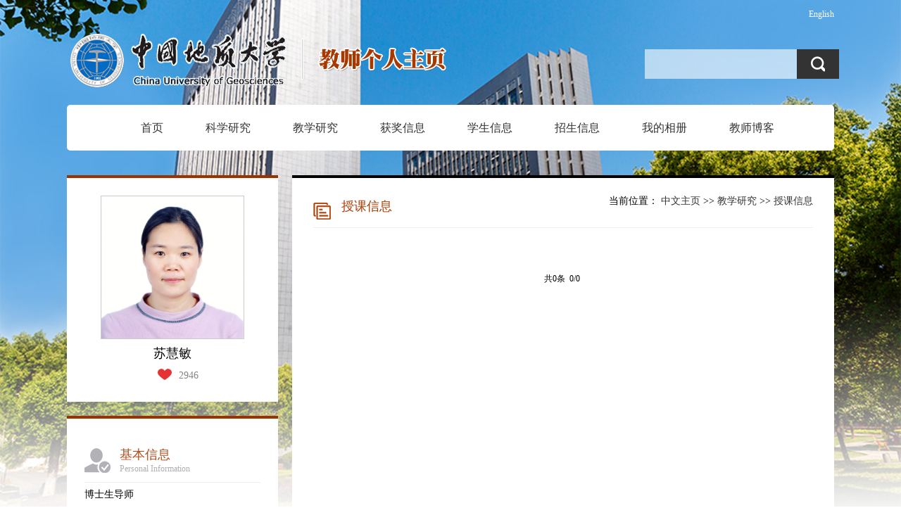

--- FILE ---
content_type: text/html;charset=UTF-8
request_url: https://grzy.cug.edu.cn/suhuimin/zh_CN/skxx/33660/list/index.htm
body_size: 7630
content:
<!DOCTYPE html PUBLIC "-//W3C//DTD XHTML 1.0 Transitional//EN" "http://www.w3.org/TR/xhtml1/DTD/xhtml1-transitional.dtd">
<html xmlns="http://www.w3.org/1999/xhtml">
<head><meta name="renderer" content="webkit"><meta http-equiv="X-UA-COMPATIBLE" content="IE=edge,chrome=1"/>
<meta http-equiv="Content-Type" content="text/html; charset=UTF-8" />
<meta http-equiv="X-UA-Compatible" content="IE=edge,chrome=1">
<meta name="description" content="博达网站群——教师个人主页系统" />
<title>中国地质大学主页平台管理系统 苏慧敏--中文主页--授课信息</title><META Name="keywords" Content="稀有金属成矿，镁铁质岩石，华南，稀土金属，苏慧敏," />
<META Name="description" Content="苏慧敏,SHM,中国地质大学主页平台管理系统,中国地质大学（武汉） 苏慧敏，副教授，博导,授课信息稀有金属成矿，镁铁质岩石，华南，稀土金属，苏慧敏," />
<META Name="format-detection" Content="telephone=no" />

<link href="/_ts/zhongwen2/style/style.css" rel="stylesheet" type="text/css" />
<script language="javascript" src="/system/resource/js/jquery/jquery-latest.min.js"></script>
<script type="text/javascript" src="/_ts/zhongwen2/js/jquery.SuperSlide.js"></script>
<script language="javascript" type="text/javascript" src="/_ts/zhongwen2/js/select_xuanze.js"></script>
<!--Announced by Visual SiteBuilder 9-->
<link rel="stylesheet" type="text/css" href="/_ts/zhongwen2/_sitegray/_sitegray_d.css" />
<script language="javascript" src="/_ts/zhongwen2/_sitegray/_sitegray.js"></script>
<!-- CustomerNO:7765626265723230747f475250545742000400004f55 -->
<link rel="stylesheet" type="text/css" href="/zhongwen2/common/list.vsb.css" />
<script type="text/javascript" src="/system/resource/js/vsbscreen.min.js" id="_vsbscreen" ></script>
<script type="text/javascript" src="/system/resource/js/counter.js"></script>
<script type="text/javascript">_jsq_(1002,'/common/list.jsp',-1,1377099963)</script>
</head>

<body  style="min-width: 1090px;"> <div style='width:0px;height:0px;overflow: hidden;'><img src=""  /></div>






<style type="text/css">
/**
body{ 
    margin:0;
    padding:0;
    font-family:"微软雅黑";
    font-size:14px; background:url(/_ts/zhongwen2/images/body_bg.png)
}

.wrapper{width:100%; background:url(/_ts/zhongwen2/images/body_topbg.png) top center no-repeat; min-height:800px; background-size:100%; }
*/

body{
    margin:0;
    padding:0;
    font-family:"微软雅黑";
    font-size:14px;
        background-image:url(/_ts/zhongwen2/images/body_bg.png) ; 
        background-repeat:no-repeat;
        background-position:top;
        
}
.wrapper{width:100%; background:url(/_ts/zhongwen2/images/body_topbg1.png) top center no-repeat; min-height:800px; background-size:100%; }
</style>
<div class="wrapper">
<div class="con1090">
    <div class="header">
     


<script language="javascript" src="/system/resource/tsites/tsitesclick.js"></script>
<div class="langage">
        <a href="http://grzy.cug.edu.cn/suhuimin/en/index.htm">English</a>
</div>
      <div class="logo">




<script> var _tsites_com_view_mode_type_=8;</script>
<div ><a  href="http://grzy.cug.edu.cn"><img src="/_resources/group1/M00/00/0D/rB4Gb2azS2eAa8hkAAEY0-FJFb4362.png"  /></a></div></div>
       
        <div class="search">
           


<script language="javascript" src="/system/resource/tsites/com/search/tsitesearch.js"></script><script language="javascript" src="/system/resource/js/base64.js"></script><form action="/suhuimin/zh_CN/search/33660/search/result.htm" method="post" id="searchform288744" style="display:inline" onsubmit="return (new TsiteSearch()).checkSearch('searchform288744','keyWord_temp');">
    <input type="hidden" name="tsites_search_content" id="tsites_search_content" value='' /><input type="hidden" name="_tsites_search_current_language_" id="_tsites_search_current_language_" value='zh_CN' /><script>var current_language = "zh_CN";</script>
    <p class="s_kq fr">
    <input type="input" name="keyWord_temp" id="keyWord_temp" class="fl s_kql" value=""/>  
     <input name="" type="submit" value="" class="fl s_kqr" />
    </p>
</form>
        </div>
        <div style="clear:both"></div>
        <!---导航开始--->

        <div>
        <div style="width:1090px; background:#fff; height:65px; margin-top:10px; border-radius:5px;">
 <script>
            $(function()
            {
                // 初始化下拉框
                $('ul.more_ul').hide().hover
                (
                    function(){},
                    function(){$(this).slideUp('fast');}
                );
                $('div.select_box span').click(function()
                  {$('ul.more_ul').slideToggle('fast');});
                $('ul.more_ul li').click(function()
                {
                    $('div.select_box span').html($(this).html());
                    $('ul.more_ul').slideToggle('fast');
                });
            });
            
            function show_f(obj_target, selectDiv)
            {$('.' + selectDiv).slideToggle();}
 </script>


<div id="menu">
<ul id="yiji_nav" class="yiji_nav clearfix" style="visibility: hidden;">      
  
        <li class="yiji_nav  " menutreeid="33651" >
            <a href="/suhuimin/zh_CN/index/33651/list/index.htm" class="yiji_nav">首页</a>
            
        </li>


        <li class="yiji_nav  " menutreeid="33652" >
            <a href="/suhuimin/zh_CN/zhym/33652/list/index.htm" class="yiji_nav">科学研究</a>
            
               <ul class="erji_nav" menutreeid="33652">
                   <li class="erji_nav"><a href="/suhuimin/zh_CN/yjgk/33653/list/index.htm" class="erji_nav">研究领域</a></li>
                   <li class="erji_nav"><a href="/suhuimin/zh_CN/kyxm/33654/list/index.htm" class="erji_nav">科研项目</a></li>
                   <li class="erji_nav"><a href="/suhuimin/zh_CN/zzcg/33655/list/index.htm" class="erji_nav">著作成果</a></li>
                   <li class="erji_nav"><a href="/suhuimin/zh_CN/zlcg/33656/list/index.htm" class="erji_nav">专利</a></li>
                   <li class="erji_nav"><a href="/suhuimin/zh_CN/lwcg/33657/list/index.htm" class="erji_nav">论文成果</a></li>
               </ul>
        </li>


        <li class="yiji_nav  " menutreeid="33658" >
            <a href="/suhuimin/zh_CN/zhym/33658/list/index.htm" class="yiji_nav">教学研究</a>
            
               <ul class="erji_nav" menutreeid="33658">
                   <li class="erji_nav"><a href="/suhuimin/zh_CN/jxcg/33659/list/index.htm" class="erji_nav">教学成果</a></li>
                   <li class="erji_nav"><a href="/suhuimin/zh_CN/skxx/33660/list/index.htm" class="erji_nav">授课信息</a></li>
                   <li class="erji_nav"><a href="/suhuimin/zh_CN/jxzy/33661/list/index.htm" class="erji_nav">教学资源</a></li>
               </ul>
        </li>


        <li class="yiji_nav  " menutreeid="33662" >
            <a href="/suhuimin/zh_CN/hjxx/33662/list/index.htm" class="yiji_nav">获奖信息</a>
            
        </li>


        <li class="yiji_nav  " menutreeid="33663" >
            <a href="/suhuimin/zh_CN/xsxx/33663/list/index.htm" class="yiji_nav">学生信息</a>
            
        </li>


        <li class="yiji_nav  " menutreeid="33664" >
            <a href="/suhuimin/zh_CN/zsxx/33664/list/index.htm" class="yiji_nav">招生信息</a>
            
        </li>


        <li class="yiji_nav  " menutreeid="33665" >
            <a href="/suhuimin/zh_CN/img/33665/list/index.htm" class="yiji_nav">我的相册</a>
            
        </li>


        <li class="yiji_nav  " menutreeid="33666" >
            <a href="/suhuimin/zh_CN/article/33666/list/index.htm" class="yiji_nav">教师博客</a>
            
        </li>

</ul> 
</div>


<!--------更多导航------->
<div class="select_box fl" id="select_box">
    <span><img src="/_ts/zhongwen2/images/nav_more.png" style="padding-top:24px;"></span>
    <ul class="more_ul fl" id="more_menu" style="display: none;">
        <div>
            <ul>

            </ul>
        </div>
    </ul>
</div>
 
 <style>
 #yiji_nav .on a{    background: #ae3a00;color: #fff;}
 li.yiji_nav {float: left;  position: relative; left: 0px;top: 0px;height:65px; line-height:65px;    z-index: 999;}
a.yiji_nav {display:block; padding:0 30px; height:65px; line-height:65px; text-align:center; float:left; margin-left:0px; color:#333; font-size:16px;text-decoration:none;}

li.yiji_nav:hover a.yiji_nav, a.yiji_nav:hover {background:#AE3A00; color:#fff; }
.select_box li.yiji_nav,.select_box .more_ul li a,.select_box a.yiji_nav{height:auto!important; padding:10px 0; line-height:30px!important; }
.select_box li.yiji_nav{border-bottom:1px solid #e5e5e5; padding:0}
.select_box li.yiji_nav a:hover{background:#4B1900;}
.select_box li.yiji_nav:hover{background:#286fb7;}
li.erji_nav:hover a.erji_nav, #yiji_nav .on a.erji_nav:hover {color: #fff;background: #4B1900;}

/* 这是控制菜单显示与隐藏的重点 */
a.yiji_nav:hover ul.erji_nav, li.yiji_nav:hover ul.erji_nav {visibility: visible;}
a.erji_nav {display: block; text-align: center;width:100%;line-height:24px;padding:10px;color: #fff;text-decoration:none;font-size:14px;box-sizing:border-box;
-moz-box-sizing:border-box; /* Firefox */
-webkit-box-sizing:border-box; /* Safari */ }
 
 
#menu{width:1010px; margin-left:75px; float:left;height:65px}      
#menu ul {
    list-style: none;  width:100%;
}
ul.erji_nav {visibility: hidden;position: absolute;left: 0px;top:65px;width:100% !important; background:#AE3A00}
li.erji_nav {position: relative; /* 这里把第二级菜单项设成相对定位，以使得它包含的三级菜单相对它自己定位 */left: 0px;top: 0px;}
.more_ul{width:150px;height:auto;position:absolute!important;position:absolute;z-index:45;top:65px;left:0px; background:#AE3A00;  text-align:center;display:none }
.more_ul li{width:100%;}
.more_ul li a{display:block;line-height:65px;width:100%; float:left;cursor:pointer;color:#fff;}
.more_ul li a:hover{background:#286fb7; color:#fff;}
.select_box{position:relative; width:60px; height:65px; text-align:center;}
.select_box i{display:block; line-height:70px;  width:80px; float:left; color:#3156a3; font-size:18px;}
.select_box span{width:60px;height:65px;float:left;line-height:65px;color:#fff;cursor:pointer; display:block; font-size:18px;}


 </style>
 
 <script type="text/javascript">
                jQuery(document).ready(function() {
                    var totalwidth = jQuery("#menu").width();
                    var allliwidth = 0;
                    var othernavary = new Array();
                    var znmb1_other_navul = jQuery("#more_menu")[0];
                    var zwmbdh_nav = jQuery("#yiji_nav");
            
                    var navliobjlist = jQuery("#yiji_nav > li");
            
                    for (var i = 0; i < navliobjlist.length; i++) {
                        var liobj = navliobjlist.get(i);
                        if (liobj) {
                            var jliobj = jQuery(liobj);
                            var liwidth = jliobj.width();
                            allliwidth += liwidth;
                            if (allliwidth >= totalwidth) {
                                var templiobj = jliobj[0];
                                othernavary.push(templiobj);
                                zwmbdh_nav[0].removeChild(jliobj[0]);
                            }
                        }
                    }
                    
                    if (allliwidth > totalwidth) {
                        jQuery("#select_box").attr("style", '');
                        
                        for (var i = 0; i < othernavary.length; i++) {
                                jQuery(othernavary[i]).find("ul").css("top","0px");
                                jQuery(othernavary[i]).find("ul").css("left","150px");
                                
                            znmb1_other_navul.appendChild(othernavary[i]);
                        }
                    }else{
                         jQuery("#select_box").attr("style", 'display:none');
                    }
                    jQuery("#yiji_nav").css("visibility","visible");
                });
            </script>
 
 
 </div>
        
      <script id="jsID" type="text/javascript">
            jQuery("#nav").slide({ 
                type:"menu",// 效果类型，针对菜单/导航而引入的参数（默认slide）
                titCell:".nLi", //鼠标触发对象
                targetCell:".sub", //titCell里面包含的要显示/消失的对象
                effect:"slideDown", //targetCell下拉效果
                delayTime:300 , //效果时间
                triggerTime:0, //鼠标延迟触发时间（默认150）
                returnDefault:true //鼠标移走后返回默认状态，例如默认频道是“预告片”，鼠标移走后会返回“预告片”（默认false）
            });
        </script></div>
        <!----导航结束---->
        
    </div>
    <div class="clearboth"></div>
    <div class="main">
        <div class="p_left">
            <!---教师照片开始------>
            <div class="p_l_nr">
            <div class="t_photo">

<img id="u_u5_4266pic"/><span>苏慧敏 </span> <script language="javascript" src="/system/resource/tsites/imagescale.js"></script>
<script type="text/javascript"> 
 var u_u5_pic = new ImageScale("u_u5_",202,242,true,true);u_u5_pic.addimg("/_resources/group1/M00/00/0E/rBcMDWlP0W-AFkBHAALlLj9uZ0k386.jpg","","苏慧敏","4266");
</script>
</div>
           <div class="i-like"><table style="width: 100%;">
<tr><td style="width: 50%;text-align: right;">
<img src="/_ts/zhongwen2/images/ico-heart-i.png" id="_parise_imgobj_u6" >
</td><td style="width: 50%;text-align: left;">
<span id="_parise_obj_u6"></span>
</td></tr>
</table><script language="javascript" src="/system/resource/tsites/TsitesPraiseUtil.js"></script>
<script> var _TsitesPraiseUtil_u6= new TsitesPraiseUtil();_TsitesPraiseUtil_u6.setParam({'nodeid':'_parise_obj_u6','iscanclickidobj':'iscanclick_parise_obj_u6','pdtype':'0','imageid':'_parise_imgobj_u6','apptype':'index','basenum':'0','uid':'4266','homepageid':3353,'limttype':'allpage','limithour':24,'contentid':0});</script>
</div> </div>
            <!---教师照片结束------> 
            <!---节本信息开始------>
 <div class="p_l_nr">
        


<div class="t_jbxx_nr">
<h1 class="t_jbxx_t">基本信息<span>Personal Information</span></h1>

<p>
    博士生导师
</p><script> var _tsites_com_view_mode_type_=8;</script>
<script language="javascript" src="/system/resource/tsites/tsitesencrypt.js"></script>
        


        <p>曾获荣誉：</p>
<p>中国地质大学（武汉）”地大学者“青年优秀人才；《成都理工大学学报（自然科学版）》青年编委</p>

        





<!--性别-->
<p>性别 : 女</p>
<!--出生年月-->
<p>出生年月 : 1984-11-01</p>
<!--毕业院校-->
<!--学历-->
<p>学历 : 博士研究生毕业</p>
<!--学位-->
<p>学位 : 博士学位</p>
<!--在职信息-->
<p>在职信息 : 在岗</p>
<!--所在单位-->
<p>所在单位 : 资源科学与工程系</p>
<!--入职时间-->
<p>入职时间 : 2014-12-01</p>
<!--所属院系-->
<!--职务-->
<!--
-->
<!--学科-->
<p>学科 : 矿产普查与勘探</p>

<!--办公地点-->
<!--联系方式-->
<!--email-->
<script> var _tsites_com_view_mode_type_=8;</script>

    </div>
<!---基本信息结束------>
                        <!---二维码开始------>
                <div class="p_l_nr">
                <div class="t_2weima">
                  

<!-- 下面这个div是二维码容器,ID不能变-->
<div id="outputu11" align="center"></div>
<!-- 下面是生成二维码调用的JS，不要动-->

<script src="/system/resource/qrcode/js/jquery.qrcode.js"></script>
<script src="/system/resource/qrcode/js/qrcode.js"></script>
<script>
var codeInfo = "" ==""? window.location.href:"";
jQuery(function(){
    jQuery('#outputu11').qrcode({
        text:codeInfo,
        render: !!document.createElement('canvas').getContext?"canvas":"table",//设置渲染方式  
        width: 174,     //设置宽度  
        height: 172,     //设置高度  
        correctLevel: 0,//纠错等级  
        background: "#ffffff",//背景颜色  
        foreground: "#000000",//前景颜色  
        logo:""//图像logo
    });
})
</script>
                </div>
                </div>
          <!---二维码结束------>
<div class="t_link"><a href="/suhuimin/zh_CN/tzybd/33660/list/index.htm">同专业博导</a>
</div>
        </div>
        </div>
        <div class="p_right">
            <div class="p_r_nr " style="border-top:#000000 4px solid">
                <div class="list_title">
                
<h1>授课信息</h1>
                <span>




    当前位置：
                <a href="/suhuimin/zh_CN/index.htm">中文主页</a>
                >>
                <a href="/suhuimin/zh_CN/zhym/33658/list/index.htm">教学研究</a>
                >>
                <a href="/suhuimin/zh_CN/skxx/33660/list/index.htm">授课信息</a>

</span>
                </div>
                
                <div class="t_list_nr">
<script> var _tsites_com_view_mode_type_=8;</script>
<div class="t_list_nr">
    <UL>
    </UL>
    <div align=center><INPUT TYPE=hidden NAME=actiontype VALUE=""><input type=hidden name="uid" value="4266"><input type=hidden name="tstreeid" value="33660"><input type=hidden name="wbtreeid" value="1002">
<style type="text/css">
.headStylech7f32m9ep, .headStylech7f32m9ep td, .headStylech7f32m9ep div {font-size: 12px;font-family:宋体; color: #000000; margin-left: auto; margin-right: auto; line-height:14px;}
.defaultButtonStyle {font-size: 12px;font-family:宋体; height:20px;color: #000000;BORDER: #AFD5F5 1px solid; margin: 0px;padding: 0px; FILTER:progid:DXImageTransform.Microsoft.Gradient(GradientType=0,StartColorStr=#ffffff, EndColorStr=#BDDBF7);  CURSOR: pointer; line-height:14px;background:-webkit-gradient(linear, 0 0, 0 100%, from(#ffffff), to(#BDDBF7));background: -moz-linear-gradient( top,#ffffff,#BDDBF7);background:-ms-linear-gradient(top,#ffffff 0%,#bddbf7 100%)}
.defaultinputStyle {font-size: 12px;font-family:宋体; height:20px; border:1px solid #AFD5F5; line-height:14px;}
.colHeader {font-size: 12px;font-family:宋体; line-height:14px;}
.headStylech7f32m9ep a, .pageList .this-page {font-size: 12px;font-family:宋体; display:inline-block; height:14px; padding: 2px 4px; border: solid 1px #AFD5F5; background: #fff; text-decoration: none; MARGIN-RIGHT: 1px;line-height:14px;}
.headStylech7f32m9ep a:visited {font-size: 12px;font-family:宋体; color: #000000; text-decoration: none; line-height:14px;}
.headStylech7f32m9ep .PrevDisabled {font-size: 12px;font-family:宋体; display:inline-block;height:14px;  margin-right: 3px; padding: 2px 4px; background: #fff;color:#ccc;border: solid 1px #AFD5F5; line-height:14px;}
.headStylech7f32m9ep .SelectList {font-size: 12px;font-family:宋体;line-height:14px;}
.headStylech7f32m9ep .Prev { font-size: 12px;font-family:宋体; margin-right: 3px; padding: 2px 4px;line-height:14px;}
.headStylech7f32m9ep .break {font-size: 12px;font-family:宋体; border: none; text-decoration: none; line-height:14px;}
.headStylech7f32m9ep .NextDisabled { font-size: 12px;font-family:宋体;display:inline-block; height:14px; margin-left: 2px; padding: 2px 4px;background: #fff;color:#ccc;border: solid 1px #AFD5F5; line-height:14px; }
.headStylech7f32m9ep .Next { font-size: 12px;font-family:宋体; margin-left: 2px; padding: 2px 4px;line-height:14px;}
.headStylech7f32m9ep .this-page {font-size: 12px;font-family:宋体;display:inline-block;height:14px;padding: 2px 4px; border: solid 1px #AFD5F5; background: #E1F0FD; font-weight: bold; color:black; MARGIN-RIGHT: 1px;line-height:14px;}
.headStylech7f32m9ep a:hover {font-size: 12px;font-family:宋体;color: black; background: #EFF7FE; border-color: #AFD5F5; text-decoration: none;line-height:14px;}
.headStylech7f32m9ep a:link {font-size: 12px;font-family:宋体;color: #000000; text-decoration: none;line-height:14px;}
.headStylech7f32m9ep a:active { font-size: 12px;font-family:宋体;color: black; text-decoration: none; background: #EFF7FE; line-height:14px;}
</style><script language=javascript src="/system/resource/tsites/gotopage.js"></script><script type="text/javascript">function a290896_gopage_fun(){_simple_list_gotopage_fun(0,'a290896GOPAGE',1)}</script><table cellspacing=0 cellpadding=0 border=0><TR><td colspan=0><table cellspacing=0 class=headStylech7f32m9ep width="100%" cellpadding=1><tr valign=middle><TD nowrap align=left width=1% id=fanye>共0条&nbsp;&nbsp;0/0&nbsp;</td><td nowrap align=left><div></div></td></tr></table></table></div>
</div>
</div>
            </div>
        </div>
      <div class="clearboth"></div> 
    </div>
    <div class="clearboth"></div>
<div class="footer" style="overflow:hidden;">
        <div class="ltxt fl">


中国地质大学（武汉）校址：湖北省武汉市鲁磨路388号</div>
        <div class="rtxt fr">
            
        <a href="javascript:void(0);" title="手机版" onclick="_vsb_multiscreen.setDevice('mobile')" class="m_link" href="#">手机版</a>


访问量：<span id="u19_click"></span>次<script  type='text/javascript'>jQuery(document).ready(function(){(new TsitesClickUtil()).getHomepageClickByType(document.getElementById('u19_click'),0,10,'teacher','4266','C4EF5014-36C1-4D8D-8085-AE71E1153A6F');})</script>

<script language="javascript" src="/system/resource/tsites/latestupdatetime.js"></script>
<!--<p style="margin-top:0px;margin-bottom: 0px;">开通时间： <span id="u20_opentime_year"></span>.<span id="u20_opentime_month"></span>.<span id="u20_opentime_day"></span></p>-->
<p style="margin-top:0px;">最后更新时间： <span id="u20_latestupdatetime_year"></span>.<span id="u20_latestupdatetime_month"></span>.<span id="u20_latestupdatetime_day"></span></p>


<script>(new TsitesLatestUpdate()).getHomepageLatestUpdateTime(document.getElementById('u20_latestupdatetime_year'),document.getElementById('u20_latestupdatetime_month'),document.getElementById('u20_latestupdatetime_day'),'288855','4266','C4EF5014-36C1-4D8D-8085-AE71E1153A6F',0,false,1377099963);</script>
<script>(new TsitesLatestUpdate()).getTeacherHomepageOpenTime(document.getElementById('u20_opentime_year'),document.getElementById('u20_opentime_month'),document.getElementById('u20_opentime_day'),'288855','4266','C4EF5014-36C1-4D8D-8085-AE71E1153A6F',0,false,1377099963);</script>

        </div>
    </div>
</div>
</div>
</body>
</html>


--- FILE ---
content_type: text/html;charset=UTF-8
request_url: https://grzy.cug.edu.cn/system/resource/tsites/praise.jsp
body_size: 74
content:
{"praise":2946}

--- FILE ---
content_type: text/html;charset=UTF-8
request_url: https://grzy.cug.edu.cn/system/resource/tsites/latestupdatetime.jsp
body_size: 145
content:
{"lastedtime":"2026-01-16 12:45&CST12","year":2026,"month":1,"day":16}

--- FILE ---
content_type: text/html;charset=UTF-8
request_url: https://grzy.cug.edu.cn/system/resource/tsites/latestupdatetime.jsp
body_size: 127
content:
{"opendate":"2018-10-18 15:31&CST3","year":2018,"month":10,"day":18}

--- FILE ---
content_type: text/html;charset=UTF-8
request_url: https://grzy.cug.edu.cn/system/resource/tsites/click.jsp
body_size: 81
content:
{"click":"0000042764"}